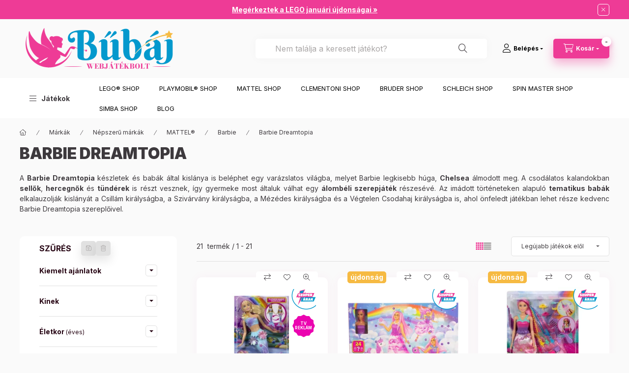

--- FILE ---
content_type: image/svg+xml
request_url: https://webjatekbolt.hu/shop_ordered/94724/pic/lexura_logo_.svg
body_size: 7107
content:
<svg width="460" height="115" viewBox="0 0 121.7086 30.427084" version="1.1" id="svg1" xml:space="preserve" xmlns="http://www.w3.org/2000/svg" xmlns:xlink="http://www.w3.org/1999/xlink">
  <defs id="defs1">
    <linearGradient id="linearGradient18">
      <stop style="stop-color:#52cc00;stop-opacity:1;" offset="0.49504951" id="stop18" />
      <stop style="stop-color:#52cc00;stop-opacity:0;" offset="1" id="stop19" />
    </linearGradient>
    <linearGradient xlink:href="#linearGradient18" id="linearGradient19" x1="72.832741" y1="131.10951" x2="65.142906" y2="141.96626" gradientUnits="userSpaceOnUse" />
    <filter style="color-interpolation-filters:sRGB" id="filter23" x="-0.003488542" y="-0.0028510759" width="1.0069771" height="1.0057022">
      <feGaussianBlur stdDeviation="0.016820146" id="feGaussianBlur23" />
    </filter>
    <filter style="color-interpolation-filters:sRGB" id="filter24" x="-0.018359812" y="-0.015004898" width="1.0367196" height="1.0300099">
      <feGaussianBlur stdDeviation="0.071702425" id="feGaussianBlur24" />
    </filter>
    <filter style="color-interpolation-filters:sRGB" id="filter25" x="-0.065643931" y="-0.053648724" width="1.1312878" height="1.1072975">
      <feGaussianBlur stdDeviation="0.22798228" id="feGaussianBlur25" />
    </filter>
    <filter style="color-interpolation-filters:sRGB" id="filter30" x="-0.92267211" y="-0.92267211" width="2.8453442" height="2.8453442">
      <feGaussianBlur stdDeviation="0.8666148" id="feGaussianBlur30" />
    </filter>
    <filter style="color-interpolation-filters:sRGB" id="filter31" x="-0.25276788" y="-0.25276788" width="1.5055358" height="1.5055358">
      <feGaussianBlur stdDeviation="0.11386032" id="feGaussianBlur31" />
    </filter>
  </defs>
  <g id="layer1" transform="translate(-25.4,-130.70416)">
    <path style="fill:#0052cc;fill-opacity:1;stroke-width:0.264583" d="m 32.388267,137.10138 v 12.95005 h 9.890799 v -2.36919 h -6.808549 v -10.58086 z" id="path1" />
    <path style="fill:#0052cc;fill-opacity:1;stroke-width:0.264583" d="m 44.395238,137.10138 v 12.95005 h 10.557851 v -2.36919 H 47.454485 V 144.738 h 6.509525 v -2.4842 h -6.509525 v -2.69122 h 7.314592 v -2.4612 z" id="path2" />
    <path style="fill:#0052cc;fill-opacity:1;stroke-width:0.264583" d="m 56.011176,137.10138 5.238672,6.51528 -10.989136,13.88737 h 4.876392 l 8.472817,-10.87372 2.844097,3.49012 h 4.830393 l -5.202609,-6.60153 4.995591,-6.41752 h -4.669378 l -2.783223,3.6343 -2.599211,-3.6343 z" id="path3" />
    <path style="fill:#0052cc;fill-opacity:1;stroke-width:0.264583" d="m 72.273489,137.10138 v 8.51069 c 0,2.87216 2.89992,4.78439 6.164978,4.78439 3.562178,0 5.979998,-2.01551 5.979998,-4.78439 v -8.51069 h -3.08224 v 8.34968 c 0,1.49663 -1.909548,2.30018 -2.921238,2.30018 -1.008416,0 -3.024746,-0.85995 -3.024746,-2.43819 v -8.21167 z" id="path4" />
    <path id="path5" style="fill:#0052cc;fill-opacity:1;stroke-width:0.264583" d="m 86.787475,137.10143 v 12.95011 h 3.15123 v -3.65766 h 2.96726 l 2.46135,3.65766 h 3.61115 c 0,0 -0.85081,-1.19605 -3.03599,-4.2323 2.23118,-0.87407 2.62206,-1.93196 2.62206,-4.41627 0,-2.07185 -1.55664,-4.30154 -4.46226,-4.30154 z m 3.15123,2.41535 h 3.77238 c 0.96742,0 1.89756,1.0206 1.89756,2.21951 0,1.32687 -1.08067,2.15077 -2.15026,2.15077 h -3.51968 z" />
    <path id="path8" style="fill:#0052cc;fill-opacity:1;stroke-width:0.264583" d="m 105.3729,137.10143 -5.796025,12.95011 h 3.219955 l 1.05834,-2.66857 h 6.39444 l 1.24178,2.66857 h 3.33572 l -6.0725,-12.95011 z m 1.65623,3.05924 2.27738,4.87619 h -4.43952 z" />
    <path style="fill:#52cc00;fill-opacity:1;stroke-width:0.264583" d="m 136.42567,133.37508 -3.42728,5.63546 1.90915,-0.36803 v 11.40892 h 3.12826 v -11.40892 l 1.79414,0.36803 z" id="path10" />
    <path style="fill:#52cc00;fill-opacity:1;stroke-width:0.264583" d="m 124.07367,137.10138 -5.91148,12.95005 h 3.38128 c 0,0 -0.023,-0.023 0.62105,-1.84015 2.27718,-0.52904 3.40427,-0.94308 5.95747,-2.82923 2.07017,4.50836 2.04717,4.66938 2.04717,4.66938 h 3.35827 l -3.17425,-6.80855 c 0,0 1.1961,-1.2191 1.67914,-3.7493 -1.77115,2.13917 -4.46237,4.9914 -8.67171,5.77346 2.30019,-5.10641 2.32319,-5.12941 2.32319,-5.12941 l 1.40311,2.80623 2.27719,-1.72514 -2.11617,-4.11734 z" id="path11" />
    <text xml:space="preserve" style="font-weight:bold;font-size:9.6833px;font-family:Calibri;text-align:start;writing-mode:lr-tb;direction:ltr;text-anchor:start;opacity:1;fill:#52cc00;fill-opacity:1;stroke-width:0.250429" x="59.119087" y="167.27065" id="text11" transform="scale(1.0615819,0.94199044)">
      <tspan style="font-size:9.6833px;fill:#52cc00;fill-opacity:1;stroke-width:0.250429" x="59.119087" y="167.27065" dy="0" id="tspan11">System Integrator</tspan>
    </text>
    <path style="fill:url(#linearGradient19);fill-opacity:1;stroke-width:0.264583" d="m 66.154994,143.5189 4.922399,-6.41752 h -4.669378 l -2.783223,3.6343 z" id="path13" />
    <use x="0" y="0" xlink:href="#use24" id="use25" style="mix-blend-mode:normal;filter:url(#filter25)" />
    <use x="0" y="0" xlink:href="#use23" id="use24" style="filter:url(#filter24)" />
    <use x="0" y="0" xlink:href="#g23" id="use23" style="filter:url(#filter23)" />
    <g id="g23">
      <rect style="opacity:1;fill:#5bebfb;fill-opacity:1;stroke-width:0.144677" id="rect21" width="5.2250504" height="0.3560499" x="150.99928" y="39.746918" transform="matrix(0.62315285,0.78210008,-0.84432081,0.53583801,0,0)" />
      <circle style="opacity:1;fill:#5bebfb;fill-opacity:1;stroke-width:0.265001;stroke-dasharray:none" id="circle22" cx="59.914242" cy="138.95407" r="0.74756205" />
      <circle style="opacity:1;fill:#aff567;fill-opacity:1;stroke-width:0.265001;stroke-dasharray:none" id="circle25" cx="67.323235" cy="138.95396" r="0.74756205" />
      <rect style="opacity:1;fill:#aff567;fill-opacity:1;stroke-width:0.142064" id="rect25" width="5.1558194" height="0.34791052" x="-59.411884" y="139.33772" transform="matrix(0.61825005,-0.78598147,0.71962902,0.69435875,0,0)" />
      <circle style="opacity:1;fill:#5fe29c;fill-opacity:1;stroke-width:0.265001;stroke-dasharray:none" id="circle26" cx="67.407234" cy="148.26413" r="0.74756205" />
      <rect style="opacity:1;fill:#5fe29c;fill-opacity:1;stroke-width:0.144797" id="rect26" width="5.2621865" height="0.35412326" x="154.32649" y="41.690998" transform="matrix(0.63362765,0.77363816,-0.81553094,0.57871347,0,0)" />
      <rect style="opacity:1;fill:#37cfd2;fill-opacity:1;stroke-width:0.135752;stroke-dasharray:none" id="rect27" width="9.4372416" height="0.35759333" x="-89.338387" y="138.77257" transform="matrix(0.61837801,-0.78588081,0.81310235,0.58212075,0,0)" />
      <circle style="opacity:0.799;fill:#ffffff;fill-opacity:1;stroke-width:0.264999;stroke-dasharray:none;filter:url(#filter30)" id="path29" cx="63.606167" cy="143.56219" r="1.1270936" />
      <circle style="opacity:1;fill:#ffffff;fill-opacity:1;stroke-width:0.264999;stroke-dasharray:none;filter:url(#filter31)" id="path30" cx="63.626297" cy="143.59383" r="0.54054487" />
      <circle style="opacity:1;fill:#37cfd2;fill-opacity:1;stroke-width:0.265001;stroke-dasharray:none" id="circle51" cx="57.330662" cy="151.61783" r="0.74756205" />
    </g>
  </g>
</svg>